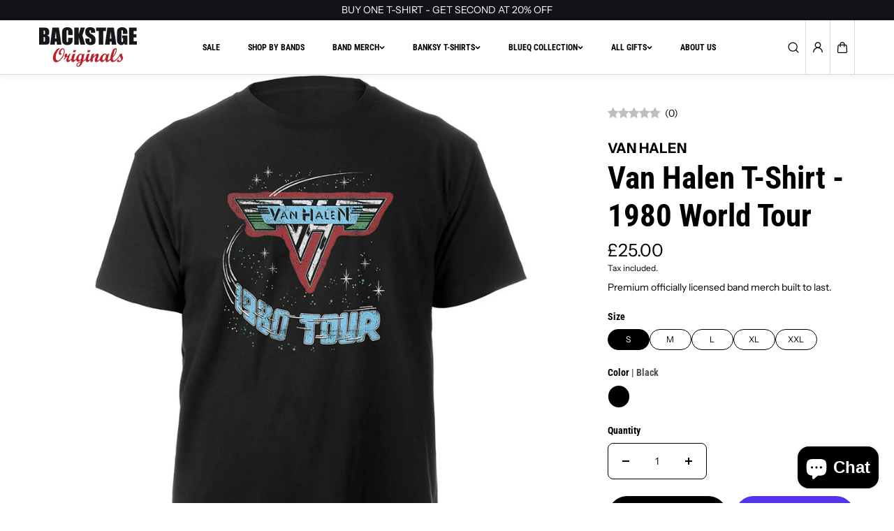

--- FILE ---
content_type: text/css
request_url: https://backstageoriginals.com/cdn/shop/t/45/assets/search.css?v=163737942536958216521759166654
body_size: 648
content:
.search--drawer-input:focus-visible,.main-search--input-group input:focus-visible{outline:0}.search-loader{padding-top:20px}.search-drawer-main{display:grid;grid-template-rows:auto 1fr;height:100%}.serach--drawer-input-group{display:grid;grid-template-columns:1fr auto;align-items:center;background-color:var(--form_background);color:var(--form_text);padding:8px 8px 8px 30px;border-radius:var(--form_radius);border:1px solid var(--form_border);margin-bottom:25px}.form-input-small .serach--drawer-input-group{padding:0 4px 0 15px}.form-input-medium .serach--drawer-input-group{padding:4px 4px 4px 15px}.search--drawer-input{background:transparent;border:0;padding:0;font-size:var(--large_text);border-radius:0;min-height:auto;height:100%}.form-input-small .search--drawer-input{font-size:var(--text)}.form-input-medium .search--drawer-input{font-size:var(--medium_text)}.search-form-button{width:40px;height:40px}.form-input-small .search-form-button{width:36px;height:36px}.form-input-medium .search-form-button{width:42px;height:42px}.form-input-small .search-form-button svg{width:16px}.form-input-medium .search-form-button svg{width:18px}.predictive-search,.predictive-search--results-body{overflow-y:auto;height:100%}.predictive-search--categories+.predictive-search--products,.predictive-search--products+.predictive--search-collections,.predictive-search--categories+.predictive--search-collections{padding-top:20px;border-top:1px dashed var(--border_color);margin-top:30px}.predictive-search--categories-link,.search--result-page-item{display:block;padding:6px 0;border-radius:5px}.predictive-search--categories-link-content,.search--result-page-item-content{display:inline-block;transition:.3s ease}.predictive-search--categories-link svg,.search--result-page-item svg{margin-right:10px;width:10px;height:auto}.predictive--search-heading{padding-bottom:10px;display:flex;align-items:center;justify-content:space-between}.search--results-tab-list{display:flex;flex-wrap:wrap;position:relative;gap:25px}.search--results-tab-list:before{content:"";background:var(--border_color);position:absolute;width:100%;height:1px;bottom:-1px;opacity:.2}.search--results-tab-item.active{display:block}.search--results-tab-item-link{display:inline-flex;align-items:center;position:relative;padding-bottom:20px;font-size:var(--large_text)}.search--results-tab-item-link svg{width:16px;height:auto;margin-right:5px}.search--results-tab-item-link:before{content:"";background:transparent;position:absolute;width:100%;height:2px;bottom:-1px}.search--result-count{min-width:18px;height:18px;display:inline-flex;justify-content:center;align-items:center;background:var(--body_alternate_background);border-radius:4px;color:var(--text_color);margin-left:6px;font-size:var(--xsmall_text);padding:0 2px}.search--results-tab-item.active .search--results-tab-item-link{color:var(--highlight_color);font-weight:600}.search--results-tab-item.active .search--results-tab-item-link:before,.search--results-tab-item.active .search--results-tab-item-link .search--result-count{background-color:var(--highlight_color);color:var(--body_background)}.search--results-tab-content{padding-top:30px}.search--result-collections-list,.predictive--search-collections-list{display:grid;grid-template-columns:1fr 1fr 1fr;column-gap:10px;row-gap:20px}.search--result-blogs-list{display:grid;grid-template-columns:1fr 1fr;column-gap:10px;row-gap:20px}.search--result-blogs-list .blog--content{padding-top:10px}.search--result-blogs-list .blog--item-date{position:absolute;top:10px;left:10px;background:var(--body_background);padding:6px 10px;display:inline-block;border-radius:20px;font-size:12px;line-height:1.1}.search--result-link{text-align:center;padding-top:30px}.main-search--header{padding-bottom:50px;border-bottom:1px solid var(--border_color);margin-bottom:20px}.main-search--header-content{max-width:750px;margin:0 auto;display:grid;gap:20px}.main-search--header-content:has(.main-search--tab-list){max-width:800px}.main-search--tabs{display:flex;align-items:center;background:var(--body_alternate_background);border-radius:50px;box-shadow:#0000001a 0 2px 8px;justify-content:space-between;gap:20px}.main-search--tabs:has(.main-search--tab-list){padding:10px 10px 10px 20px}.main-search--tab-list{display:flex;justify-content:center;align-items:center;gap:10px;overflow:hidden;position:relative}.main-search--tab-item{position:relative;min-width:110px}.main-search--tab-link{width:100%;padding:8px 20px;display:inline-block;border-radius:20px;text-align:center;position:relative}.main-search--tab-link span{position:relative;z-index:1}.main-search--tab-item.active .main-search--tab-link{color:var(--body_background);background:var(--text_color)}.background-effect{background:var(--text_color);position:absolute;height:100%;left:0;transition:.2s cubic-bezier(.4,0,.2,1);border-radius:30px;transform:translate(var(--bgeffect-translate, 0%))}.main-search--input-box{flex-grow:1}.main-search--input-group{display:grid;grid-template-columns:1fr auto;gap:10px;border-radius:40px;color:var(--form_text);align-items:center;padding:9px 9px 9px 25px;background:var(--form_background)}.main-search--input-group input{background:transparent;border:0;border-radius:0;min-height:auto;padding:0;height:100%}.main-search--result-heading{padding-bottom:20px}.search-article-list,.search-page-list{display:grid;column-gap:30px;row-gap:60px;grid-template-columns:repeat(3,minmax(0,1fr))}.search-page-list{grid-template-columns:repeat(4,minmax(0,1fr))}.search-page-item{width:100%;background:var(--body_alternate_background);display:flex;justify-content:center;align-items:center;padding:20px;min-height:300px;border-radius:var(--card_radius);flex-direction:column}.search-page-icon svg{width:60px;height:auto}.search-page-title{display:block;padding-top:20px;text-align:center}@media (min-width:1025px){.predictive-search--categories-link,.search--result-page-item{padding:10px 0}.predictive-search--categories-link:hover,.search--result-page-item:hover{background:var(--body_alternate_background)}.predictive-search--categories-link:hover .predictive-search--categories-link-content,.search--result-page-item:hover .search--result-page-item-content{transform:translate(20px)}.main-search--tab-item.animate .main-search--tab-link{color:var(--body_background)}.search-form-button{width:48px;height:48px}}@media (max-width: 991px){.main-search--header-content:has(.main-search--tab-list){max-width:750px}.search-article-list{grid-template-columns:repeat(2,minmax(0,1fr));column-gap:20px;row-gap:40px}.search-page-list{grid-template-columns:repeat(3,minmax(0,1fr));column-gap:10px;row-gap:20px}.search-page-item{min-height:200px}.search-page-icon svg{width:40px}}@media (max-width: 767px){.main-search--header-content,.main-search--header-content:has(.main-search--tab-list){max-width:550px}.main-search--tabs{flex-direction:column-reverse;background:transparent;box-shadow:none}.main-search--tabs:has(.main-search--tab-list){padding:0}.main-search--input-box{width:100%}.main-search--input-group{border:1px solid var(--form_border)}.main-search--tab-link{padding:8px 15px;font-size:var(--text)}.search-article-list{grid-template-columns:repeat(1,minmax(0,1fr));row-gap:30px}.search-page-list{grid-template-columns:repeat(2,minmax(0,1fr))}.search-page-item{min-height:200px}.serach--drawer-input-group{padding-left:20px}.search--results-tab-item-link{padding-bottom:15px;font-size:var(--medium_text)}.search--results-tab-list{gap:15px}.search-form-button svg{width:15px;height:auto}}
/*# sourceMappingURL=/cdn/shop/t/45/assets/search.css.map?v=163737942536958216521759166654 */


--- FILE ---
content_type: text/javascript
request_url: https://backstageoriginals.com/cdn/shop/t/45/compiled_assets/scripts.js?v=11978
body_size: 1980
content:
(function(){var __sections__={};(function(){for(var i=0,s=document.getElementById("sections-script").getAttribute("data-sections").split(",");i<s.length;i++)__sections__[s[i]]=!0})(),function(){if(!(!__sections__.countdown&&!window.DesignMode))try{class FilpClock extends HTMLElement{constructor(){super(),this.targetDate=new Date(this.getAttribute("data-countdown-input")).getTime(),this.flipclock=this.querySelectorAll("[data-flip-clock]"),this.timer_labels={days:this.querySelector("[data-days]"),hours:this.querySelector("[data-hours]"),minutes:this.querySelector("[data-minutes]"),seconds:this.querySelector("[data-seconds]")};const currentDate=new Date().getTime();this.remainingTime=this.targetDate-currentDate;var time=this.timeDifference(currentDate,this.targetDate);if(this.remainingTime<=0){const mainElement=this.closest(".shopify-section");this.getAttribute("data-timeout-style")=="show"&&(mainElement.querySelector("[data-message]").classList.remove("hidden"),mainElement.querySelector("filpclock-counter").style.display="none"),this.getAttribute("data-timeout-style")=="hide"&&(mainElement.querySelector("filpclock-counter").style.display="none");return}if(!("IntersectionObserver"in window))return;const observer=new IntersectionObserver(entries=>{entries.forEach(entry=>{entry.isIntersecting&&(this.initializeClock(),observer.unobserve(this))})},{rootMargin:"0px 0px 700px 0px"});observer.observe(this),this.flipclock.forEach(flipClock=>{var daysFirst=flipClock.querySelector("[data-days-first]"),hoursFirst=flipClock.querySelector("[data-hours-first]"),minutesFirst=flipClock.querySelector("[data-minutes-first]"),secondsFirst=flipClock.querySelector("[data-seconds-first]");daysFirst&&(daysFirst.querySelector("[data-day]").value=time.days,daysFirst.querySelectorAll("[data-day-top]").forEach(element=>{element.textContent=time.days}),daysFirst.querySelectorAll("[data-day-bottom]").forEach(element=>{element.textContent=time.days})),hoursFirst&&(hoursFirst.querySelector("[data-hour]").value=time.hours,hoursFirst.querySelectorAll("[data-hour-top]").forEach(element=>{element.textContent=time.hours}),hoursFirst.querySelectorAll("[data-hour-bottom]").forEach(element=>{element.textContent=time.hours})),minutesFirst&&(minutesFirst.querySelector("[data-minute]").value=time.minutes,minutesFirst.querySelectorAll("[data-minute-top]").forEach(element=>{element.textContent=time.minutes}),minutesFirst.querySelectorAll("[data-minute-bottom]").forEach(element=>{element.textContent=time.minutes})),secondsFirst&&(secondsFirst.querySelector("[data-second]").value=time.seconds,secondsFirst.querySelectorAll("[data-second-top]").forEach(element=>{element.textContent=time.seconds}),secondsFirst.querySelectorAll("[data-second-bottom]").forEach(element=>{element.textContent=time.seconds}))})}initializeClock(){this.flipclock.forEach(flipClock=>{var daysFirst=this.createHandles(flipClock.querySelector("[data-days-first]")),hoursFirst=this.createHandles(flipClock.querySelector("[data-hours-first]")),minutesFirst=this.createHandles(flipClock.querySelector("[data-minutes-first]")),secondsFirst=this.createHandles(flipClock.querySelector("[data-seconds-first]"));function updateClock(){var time=this.timeDifference(currentDate,this.targetDate);if(this.flipDigit(daysFirst,Math.floor(time.days)),this.flipDigit(hoursFirst,Math.floor(time.hours)),this.flipDigit(minutesFirst,Math.floor(time.minutes)),this.flipDigit(secondsFirst,Math.floor(time.seconds)),this.querySelector("[data-day]").value=time.days,this.querySelector("[data-hour]").value=time.hours,this.querySelector("[data-minute]").value=time.minutes,this.querySelector("[data-second]").value=time.seconds,time.total<=0){const mainElement=this.closest(".shopify-section");this.getAttribute("data-timeout-style")=="show"&&(mainElement.querySelector("[data-message]").classList.remove("hidden"),mainElement.querySelector("filpclock-counter").style.display="none"),this.getAttribute("data-timeout-style")=="hide"&&(mainElement.querySelector("filpclock-counter").style.display="none");return}}var currentDate=new Date().getTime(),timeinterval=setInterval(updateClock.bind(this),1e3)})}timeDifference(current,target){const currentDate=new Date().getTime();this.remainingTime=this.targetDate-currentDate;const days=Math.floor(this.remainingTime/(1e3*60*60*24)),hours=Math.floor(this.remainingTime%(1e3*60*60*24)/(1e3*60*60)),minutes=Math.floor(this.remainingTime%(1e3*60*60)/(1e3*60)),seconds=Math.floor(this.remainingTime%(1e3*60)/1e3);return{total:this.remainingTime,days,hours,minutes,seconds}}createHandles(flipElement){var flipperTop=flipElement.querySelector("[flipper-top]"),flipperBottom=flipElement.querySelector("[flipper-bottom]"),flipperDisplayTop=flipElement.querySelector("[flip-display-top]"),flipperDisplayBottom=flipElement.querySelector("[flip-display-bottom]"),flipHiddenInput=flipElement.querySelector("[type='hidden']");return{flipElement,flipperTop,flipperBottom,flipperDisplayBottom,flipperDisplayTop,flipHiddenInput}}flipDigit(flipHandles,digitValue){var{flipElement,flipperTop,flipperBottom,flipperDisplayBottom,flipperDisplayTop,flipHiddenInput}=flipHandles,setPreviousValue=function(value){flipperTop.innerText=value,flipperDisplayBottom.innerText=value},setAfterValue=function(value){flipperDisplayTop.innerText=value,flipperBottom.innerText=value};if(parseInt(flipHiddenInput.value)!==digitValue){setPreviousValue(flipHiddenInput.value),flipHiddenInput.value=digitValue;var valueChangedEvent=new Event("valueChanged");flipHiddenInput.dispatchEvent(valueChangedEvent)}flipHiddenInput.addEventListener("valueChanged",function(){setAfterValue(flipHiddenInput.value),flipElement.classList.add("play")}),flipperBottom.addEventListener("animationend",function(){setAfterValue(flipHiddenInput.value),setPreviousValue(flipHiddenInput.value),flipElement.classList.remove("play")})}}customElements.define("filpclock-counter",FilpClock)}catch(e){console.error(e)}}(),function(){if(!(!__sections__["featured-products"]&&!window.DesignMode))try{class FeatureProducts extends HTMLElement{constructor(){super(),window.addEventListener("scroll",this.onScroll.bind(this))}onScroll(){const offsetSection=this.closest(".shopify-section").getBoundingClientRect();offsetSection.top<window.innerHeight&&offsetSection.bottom>70&&this.classList.add("is-active")}}customElements.define("feature-products",FeatureProducts)}catch(e){console.error(e)}}(),function(){if(__sections__.footer)try{document.addEventListener("DOMContentLoaded",()=>{const applyAccordionState=()=>{const showAccordionOnMobile=document.querySelector("[data-show-accordion]")?.getAttribute("data-show-accordion")==="true",isMobile=window.matchMedia("(max-width: 767px)").matches;document.querySelectorAll("details[data-accordion]").forEach(el=>{showAccordionOnMobile&&isMobile?(console.log("e3ewqe"),el.removeAttribute("open","")):!showAccordionOnMobile&&isMobile?el.setAttribute("open",!0):isMobile||el.setAttribute("open","")})};applyAccordionState(),window.addEventListener("resize",applyAccordionState),document.addEventListener("shopify:section:load",event=>{applyAccordionState()})})}catch(e){console.error(e)}}(),function(){if(__sections__["main-product"])try{class Sizechart extends HTMLElement{constructor(){super(),this.querySelector("[data-size-chart]").addEventListener("click",this.init.bind(this))}init(e){e.preventDefault(),this.querySelector("popup-modal").modalPopupOpen("data-size-chart-popup")}}customElements.define("size-chart",Sizechart);class ProgressBar extends HTMLElement{constructor(){super(),this.init()}init(){this.style.setProperty("--progress_width",`${parseInt(this.dataset.value)*.75*100/parseInt(this.dataset.max)}%`)}}customElements.define("progress-bar",ProgressBar)}catch(e){console.error(e)}}(),function(){if(!(!__sections__["promotional-bar"]&&!window.DesignMode))try{class PromotionalBar extends HTMLElement{constructor(){super();const popupModal=this.querySelector("popup-modal");this.videos=this.querySelectorAll("[promotional-bar-video]"),this.videos.forEach(video=>{video.addEventListener("click",()=>{const videoId=video.getAttribute("data-id");console.log(videoId),popupModal.modalPopupOpen(`data-video-popup-${videoId}`)})})}}customElements.define("promotional-bar",PromotionalBar)}catch(e){console.error(e)}}(),function(){if(!(!__sections__["text-with-icon"]&&!window.DesignMode))try{class Textwithicon extends HTMLElement{constructor(){super(),new ResizeObserver(this.getHeight.bind(this)).observe(this)}getHeight(){this.divElement=this.querySelectorAll("[data-text-icon-desc]"),this.divElement.forEach(element=>{this.elemHeight=element.getBoundingClientRect().height;let closestParent=element.closest("[data-text-icon-inner]");closestParent&&closestParent.style.setProperty("--description_height",`${this.elemHeight}px`)})}}customElements.define("text-with-icon",Textwithicon)}catch(e){console.error(e)}}(),function(){if(!(!__sections__.video&&!window.DesignMode))try{class AnimatedCursor extends HTMLElement{constructor(){super(),this.mouse={x:-100,y:-100},this.pos={x:0,y:0},this.speed=.15,this.element=null;const cursorPointer=this.closest(".section-video");if(!cursorPointer){cursorModifier.addEventListener("pointermove",this.removeCursor.bind(this));return}cursorPointer.querySelectorAll("[cursor-class]").forEach(cursorModifier2=>{cursorModifier2.addEventListener("pointermove",this.updateCoordinates.bind(this)),cursorModifier2.addEventListener("mouseenter",this.addCursorClass.bind(this)),cursorModifier2.addEventListener("mouseleave",this.removeCursorClass.bind(this)),cursorModifier2.addEventListener("mouseout",this.removeCursor.bind(this)),cursorModifier2.addEventListener("scroll",()=>{console.log("Scroll event fired")}),cursorModifier2.addEventListener("pointermove",this.removeCursor.bind(this)),cursorModifier2.addEventListener("mouseup",this.endDrag.bind(this)),cursorModifier2.addEventListener("mousedown",this.startDrag.bind(this))}),requestAnimationFrame(this.loop.bind(this))}startDrag(e){this.updateCoordinates(e)}endDrag(e){this.updateCoordinates(e)}removeCursor(event){this.element=event.currentTarget;const className=this.element.getAttribute("cursor-class");this.elementName=event.target.tagName}handleScroll(e){console.log("wqewqe")}updateCoordinates(e){this.mouse.x=e.clientX,this.mouse.y=e.clientY}getAngle(diffX,diffY){return Math.atan2(diffY,diffX)*180/Math.PI}getSqueeze(diffX,diffY){const distance=Math.sqrt(Math.pow(diffX,2)+Math.pow(diffY,2));return Math.min(distance/1500,0)}updateCursor(){const diffX=Math.round(this.mouse.x-this.pos.x),diffY=Math.round(this.mouse.y-this.pos.y);this.pos.x+=diffX*this.speed,this.pos.y+=diffY*this.speed;const angle=this.getAngle(diffX,diffY),squeeze=this.getSqueeze(diffX,diffY);this.style.translate=`${this.pos.x}px ${this.pos.y}px`}loop(){this.updateCursor(),requestAnimationFrame(this.loop.bind(this))}addCursorClass(event){this.element=event.currentTarget,this.element.getAttribute("cursor-class")==="video"&&(this.classList.add("king_cursor"),this.videoButton=this.element.querySelector("[data-content-button]"),this.videoButton&&(this.videoButton.style.display="none"),this.innerHTML=this.videoButton.innerHTML)}removeCursorClass(event){const element=event.currentTarget;console.log(element),element.getAttribute("cursor-class")==="video"&&(this.videoButton=this.element.querySelector("[data-content-button]"),this.videoButton&&(this.videoButton.style.display="block"),this.innerHTML="",this.classList.remove("king_cursor"))}}customElements.define("animated-cursor",AnimatedCursor)}catch(e){console.error(e)}}()})();
//# sourceMappingURL=/cdn/shop/t/45/compiled_assets/scripts.js.map?v=11978
